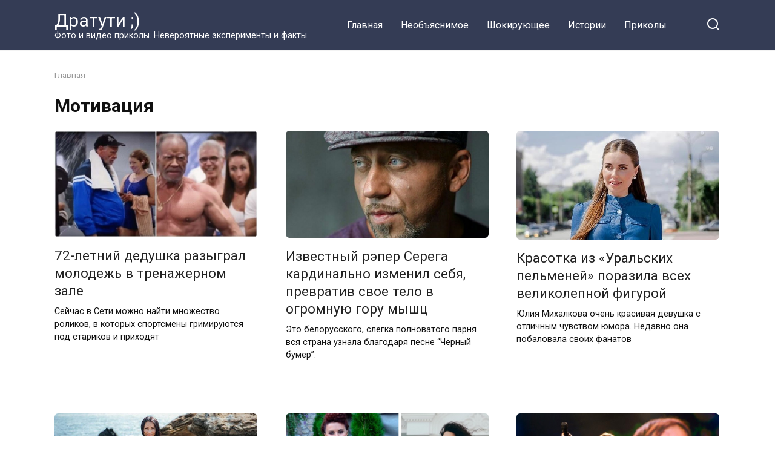

--- FILE ---
content_type: text/html; charset=UTF-8
request_url: http://dratyti.info/category/motivatsiya
body_size: 9211
content:
<!doctype html>
<html lang="ru-RU" prefix="og: http://ogp.me/ns#">
<head>
    <meta charset="UTF-8">
    <meta name="viewport" content="width=device-width, initial-scale=1">

    <title>Архивы Мотивация - Дратути ;)</title>

<!-- This site is optimized with the Yoast SEO plugin v9.2.1 - https://yoast.com/wordpress/plugins/seo/ -->
<link rel="canonical" href="http://dratyti.info/category/motivatsiya" />
<link rel="next" href="http://dratyti.info/category/motivatsiya/page/2" />
<meta property="og:locale" content="ru_RU" />
<meta property="og:type" content="object" />
<meta property="og:title" content="Архивы Мотивация - Дратути ;)" />
<meta property="og:url" content="http://dratyti.info/category/motivatsiya" />
<meta property="og:site_name" content="Дратути ;)" />
<meta name="twitter:card" content="summary" />
<meta name="twitter:title" content="Архивы Мотивация - Дратути ;)" />
<!-- / Yoast SEO plugin. -->

<link rel='dns-prefetch' href='//fonts.googleapis.com' />
<link rel='dns-prefetch' href='//s.w.org' />
<link rel="alternate" type="application/rss+xml" title="Дратути ;) &raquo; Лента рубрики Мотивация" href="http://dratyti.info/category/motivatsiya/feed" />
		<script type="text/javascript">
			window._wpemojiSettings = {"baseUrl":"https:\/\/s.w.org\/images\/core\/emoji\/2.3\/72x72\/","ext":".png","svgUrl":"https:\/\/s.w.org\/images\/core\/emoji\/2.3\/svg\/","svgExt":".svg","source":{"concatemoji":"http:\/\/dratyti.info\/wp-includes\/js\/wp-emoji-release.min.js?ver=4.8.27"}};
			!function(t,a,e){var r,i,n,o=a.createElement("canvas"),l=o.getContext&&o.getContext("2d");function c(t){var e=a.createElement("script");e.src=t,e.defer=e.type="text/javascript",a.getElementsByTagName("head")[0].appendChild(e)}for(n=Array("flag","emoji4"),e.supports={everything:!0,everythingExceptFlag:!0},i=0;i<n.length;i++)e.supports[n[i]]=function(t){var e,a=String.fromCharCode;if(!l||!l.fillText)return!1;switch(l.clearRect(0,0,o.width,o.height),l.textBaseline="top",l.font="600 32px Arial",t){case"flag":return(l.fillText(a(55356,56826,55356,56819),0,0),e=o.toDataURL(),l.clearRect(0,0,o.width,o.height),l.fillText(a(55356,56826,8203,55356,56819),0,0),e===o.toDataURL())?!1:(l.clearRect(0,0,o.width,o.height),l.fillText(a(55356,57332,56128,56423,56128,56418,56128,56421,56128,56430,56128,56423,56128,56447),0,0),e=o.toDataURL(),l.clearRect(0,0,o.width,o.height),l.fillText(a(55356,57332,8203,56128,56423,8203,56128,56418,8203,56128,56421,8203,56128,56430,8203,56128,56423,8203,56128,56447),0,0),e!==o.toDataURL());case"emoji4":return l.fillText(a(55358,56794,8205,9794,65039),0,0),e=o.toDataURL(),l.clearRect(0,0,o.width,o.height),l.fillText(a(55358,56794,8203,9794,65039),0,0),e!==o.toDataURL()}return!1}(n[i]),e.supports.everything=e.supports.everything&&e.supports[n[i]],"flag"!==n[i]&&(e.supports.everythingExceptFlag=e.supports.everythingExceptFlag&&e.supports[n[i]]);e.supports.everythingExceptFlag=e.supports.everythingExceptFlag&&!e.supports.flag,e.DOMReady=!1,e.readyCallback=function(){e.DOMReady=!0},e.supports.everything||(r=function(){e.readyCallback()},a.addEventListener?(a.addEventListener("DOMContentLoaded",r,!1),t.addEventListener("load",r,!1)):(t.attachEvent("onload",r),a.attachEvent("onreadystatechange",function(){"complete"===a.readyState&&e.readyCallback()})),(r=e.source||{}).concatemoji?c(r.concatemoji):r.wpemoji&&r.twemoji&&(c(r.twemoji),c(r.wpemoji)))}(window,document,window._wpemojiSettings);
		</script>
		<style type="text/css">
img.wp-smiley,
img.emoji {
	display: inline !important;
	border: none !important;
	box-shadow: none !important;
	height: 1em !important;
	width: 1em !important;
	margin: 0 .07em !important;
	vertical-align: -0.1em !important;
	background: none !important;
	padding: 0 !important;
}
</style>
<link rel='stylesheet' id='google-fonts-css'  href='https://fonts.googleapis.com/css?family=Roboto%3A400%2C400i%2C700&#038;subset=cyrillic&#038;display=swap&#038;ver=4.8.27'  media='all' />
<link rel='stylesheet' id='yelly-style-css'  href='http://dratyti.info/wp-content/themes/yelly/assets/css/style.min.css?ver=3.0.3'  media='all' />
<script  src='http://dratyti.info/wp-includes/js/jquery/jquery.js?ver=1.12.4'></script>
<script  src='http://dratyti.info/wp-includes/js/jquery/jquery-migrate.min.js?ver=1.4.1'></script>
<link rel='https://api.w.org/' href='http://dratyti.info/wp-json/' />
<link rel="EditURI" type="application/rsd+xml" title="RSD" href="http://dratyti.info/xmlrpc.php?rsd" />
<link rel="wlwmanifest" type="application/wlwmanifest+xml" href="http://dratyti.info/wp-includes/wlwmanifest.xml" /> 
<meta name="generator" content="WordPress 4.8.27" />
			<meta property="fb:pages" content="601746830024912" />
							<meta property="ia:markup_url" content="http://dratyti.info/sport/72-letnij-dedushka-razygral-molodezh-v-trenazhernom-zale.html?ia_markup=1" />
				
    <style>@media (min-width: 768px){body{background-attachment: scroll}}</style>
<link rel="icon" href="http://dratyti.info/wp-content/uploads/2017/03/cropped-youtu.be-UBr2kvgax0Y-32x32.jpg" sizes="32x32" />
<link rel="icon" href="http://dratyti.info/wp-content/uploads/2017/03/cropped-youtu.be-UBr2kvgax0Y-192x192.jpg" sizes="192x192" />
<link rel="apple-touch-icon-precomposed" href="http://dratyti.info/wp-content/uploads/2017/03/cropped-youtu.be-UBr2kvgax0Y-180x180.jpg" />
<meta name="msapplication-TileImage" content="http://dratyti.info/wp-content/uploads/2017/03/cropped-youtu.be-UBr2kvgax0Y-270x270.jpg" />
    <script async src="//pagead2.googlesyndication.com/pagead/js/adsbygoogle.js"></script> <script> (adsbygoogle = window.adsbygoogle || []).push({ google_ad_client: "ca-pub-2450408001161993", enable_page_level_ads: true }); </script></head>

<body class="archive category category-motivatsiya category-39 sidebar-none">



<div id="page" class="site">
    <a class="skip-link screen-reader-text" href="#content">Перейти к контенту</a>

            <div id="fb-root"></div>
        <script async defer src="https://connect.facebook.net/ru_RU/sdk.js#xfbml=1&version=v7.0"></script>
    
    
    <div class="search-screen-overlay js-search-screen-overlay"></div>
    <div class="search-screen js-search-screen">
        
<form role="search" method="get" class="search-form" action="http://dratyti.info/">
    <label>
        <span class="screen-reader-text">Search for:</span>
        <input type="search" class="search-field" placeholder="Поиск..." value="" name="s">
    </label>
    <button type="submit" class="search-submit"></button>
</form>    </div>

    

<header id="masthead" class="site-header full" itemscope itemtype="http://schema.org/WPHeader">
    <div class="site-header-inner fixed">

        <div class="humburger js-humburger"><span></span><span></span><span></span></div>

        
<div class="site-branding">

    <div class="site-branding__body"><div class="site-title"><a href="http://dratyti.info/">Дратути ;)</a></div><p class="site-description">Фото и видео приколы. Невероятные эксперименты и факты</p></div></div><!-- .site-branding -->

    
    <nav id="site-navigation" class="main-navigation full">
        <div class="main-navigation-inner fixed">
            <div class="menu-verhnee-container"><ul id="header_menu" class="menu"><li id="menu-item-165" class="menu-item menu-item-type-custom menu-item-object-custom menu-item-home menu-item-165"><a href="http://dratyti.info">Главная</a></li>
<li id="menu-item-85" class="menu-item menu-item-type-taxonomy menu-item-object-category menu-item-85"><a href="http://dratyti.info/category/neobyasniemoe">Необъяснимое</a></li>
<li id="menu-item-161" class="menu-item menu-item-type-taxonomy menu-item-object-category menu-item-161"><a href="http://dratyti.info/category/shokiruyushhee">Шокирующее</a></li>
<li id="menu-item-160" class="menu-item menu-item-type-taxonomy menu-item-object-category menu-item-160"><a href="http://dratyti.info/category/istorii">Истории</a></li>
<li id="menu-item-224" class="menu-item menu-item-type-taxonomy menu-item-object-category menu-item-224"><a href="http://dratyti.info/category/prikoly">Приколы</a></li>
</ul></div>        </div>
    </nav><!-- #site-navigation -->

    
<div class="header-search"><span class="search-icon js-search-icon"></span></div>    </div>
</header><!-- #masthead -->



    
    
    <div id="content" class="site-content fixed">

        
        <div class="site-content-inner">
	<div id="primary" class="content-area">
		<main id="main" class="site-main">

            <div class="breadcrumb" itemscope itemtype="http://schema.org/BreadcrumbList"><span class="breadcrumb-item" itemprop="itemListElement" itemscope itemtype="http://schema.org/ListItem"><a href="http://dratyti.info/" itemprop="item"><span itemprop="name">Главная</span></a><meta itemprop="position" content="0"></span></div>
            
                <header class="page-header">
                                        <h1 class="page-title">Мотивация</h1>                    
                    
                                    </header><!-- .page-header -->

                
<div class="post-cards post-cards--vertical">

	
<div class="post-card post-card--vertical post-card--thumbnail-meta" itemscope itemtype="http://schema.org/BlogPosting">
    <div class="post-card__thumbnail"><a href="http://dratyti.info/sport/72-letnij-dedushka-razygral-molodezh-v-trenazhernom-zale.html"><div class="post-card__icon"><img width="345" height="181" src="http://dratyti.info/wp-content/uploads/2019/05/1558639776-2.jpg" class="attachment-yelly_small size-yelly_small wp-post-image" alt="" itemprop="image" srcset="http://dratyti.info/wp-content/uploads/2019/05/1558639776-2.jpg 727w, http://dratyti.info/wp-content/uploads/2019/05/1558639776-2-300x158.jpg 300w" sizes="(max-width: 345px) 100vw, 345px" /></div><div class="post-card__meta"><span itemprop="articleSection" class="post-card__category">Интересное</span><div class="post-card__meta-right"><span class="post-card__comments">0</span><span class="post-card__views">783</span></div></div></a></div><div class="post-card__title" itemprop="name"><span itemprop="headline"><a href="http://dratyti.info/sport/72-letnij-dedushka-razygral-molodezh-v-trenazhernom-zale.html">72-летний дедушка разыграл молодежь в тренажерном зале</a></span></div><div class="post-card__description" itemprop="articleBody">Сейчас в Сети можно найти множество роликов, в которых спортсмены гримируются под стариков и приходят</div>
    
                <meta itemprop="author" content="Постер"/>
        <meta itemscope itemprop="mainEntityOfPage" itemType="https://schema.org/WebPage" itemid="http://dratyti.info/sport/72-letnij-dedushka-razygral-molodezh-v-trenazhernom-zale.html" content="72-летний дедушка разыграл молодежь в тренажерном зале">
    <meta itemprop="dateModified" content="2019-05-23">
            <meta itemprop="datePublished" content="2019-05-23T22:29:40+00:00">
        <div itemprop="publisher" itemscope itemtype="https://schema.org/Organization" style="display: none;"><meta itemprop="name" content="Дратути ;)"><meta itemprop="telephone" content="Дратути ;)"><meta itemprop="address" content="http://dratyti.info"></div>
    </div>

<div class="post-card post-card--vertical post-card--thumbnail-meta" itemscope itemtype="http://schema.org/BlogPosting">
    <div class="post-card__thumbnail"><a href="http://dratyti.info/znamenitosti/izvestnyj-reper-serega-kardinalno-izmenil-sebya-prevrativ-svoe-telo-v-ogromnuyu-goru-myshts.html"><div class="post-card__icon"><img width="345" height="182" src="http://dratyti.info/wp-content/uploads/2019/05/1558454309-5.jpg" class="attachment-yelly_small size-yelly_small wp-post-image" alt="" itemprop="image" srcset="http://dratyti.info/wp-content/uploads/2019/05/1558454309-5.jpg 720w, http://dratyti.info/wp-content/uploads/2019/05/1558454309-5-300x158.jpg 300w" sizes="(max-width: 345px) 100vw, 345px" /></div><div class="post-card__meta"><span itemprop="articleSection" class="post-card__category">Здоровье</span><div class="post-card__meta-right"><span class="post-card__comments">0</span><span class="post-card__views">666</span></div></div></a></div><div class="post-card__title" itemprop="name"><span itemprop="headline"><a href="http://dratyti.info/znamenitosti/izvestnyj-reper-serega-kardinalno-izmenil-sebya-prevrativ-svoe-telo-v-ogromnuyu-goru-myshts.html">Известный рэпер Серега кардинально изменил себя, превратив свое тело в огромную гору мышц</a></span></div><div class="post-card__description" itemprop="articleBody">Это белорусского, слегка полноватого парня вся страна узнала благодаря песне “Черный бумер”.</div>
    
                <meta itemprop="author" content="Постер"/>
        <meta itemscope itemprop="mainEntityOfPage" itemType="https://schema.org/WebPage" itemid="http://dratyti.info/znamenitosti/izvestnyj-reper-serega-kardinalno-izmenil-sebya-prevrativ-svoe-telo-v-ogromnuyu-goru-myshts.html" content="Известный рэпер Серега кардинально изменил себя, превратив свое тело в огромную гору мышц">
    <meta itemprop="dateModified" content="2019-05-21">
            <meta itemprop="datePublished" content="2019-05-21T18:58:37+00:00">
        <div itemprop="publisher" itemscope itemtype="https://schema.org/Organization" style="display: none;"><meta itemprop="name" content="Дратути ;)"><meta itemprop="telephone" content="Дратути ;)"><meta itemprop="address" content="http://dratyti.info"></div>
    </div>

<div class="post-card post-card--vertical post-card--thumbnail-meta" itemscope itemtype="http://schema.org/BlogPosting">
    <div class="post-card__thumbnail"><a href="http://dratyti.info/znamenitosti/krasotka-iz-uralskih-pelmenej-porazila-vseh-velikolepnoj-figuroj.html"><div class="post-card__icon"><img width="345" height="185" src="http://dratyti.info/wp-content/uploads/2019/05/1557947629-4.jpg" class="attachment-yelly_small size-yelly_small wp-post-image" alt="" itemprop="image" srcset="http://dratyti.info/wp-content/uploads/2019/05/1557947629-4.jpg 600w, http://dratyti.info/wp-content/uploads/2019/05/1557947629-4-300x161.jpg 300w" sizes="(max-width: 345px) 100vw, 345px" /></div><div class="post-card__meta"><span itemprop="articleSection" class="post-card__category">Здоровье</span><div class="post-card__meta-right"><span class="post-card__comments">0</span><span class="post-card__views">593</span></div></div></a></div><div class="post-card__title" itemprop="name"><span itemprop="headline"><a href="http://dratyti.info/znamenitosti/krasotka-iz-uralskih-pelmenej-porazila-vseh-velikolepnoj-figuroj.html">Красотка из «Уральских пельменей» поразила всех великолепной фигурой</a></span></div><div class="post-card__description" itemprop="articleBody">Юлия Михалкова очень красивая девушка с отличным чувством юмора. Недавно она побаловала своих фанатов</div>
    
                <meta itemprop="author" content="Постер"/>
        <meta itemscope itemprop="mainEntityOfPage" itemType="https://schema.org/WebPage" itemid="http://dratyti.info/znamenitosti/krasotka-iz-uralskih-pelmenej-porazila-vseh-velikolepnoj-figuroj.html" content="Красотка из «Уральских пельменей» поразила всех великолепной фигурой">
    <meta itemprop="dateModified" content="2019-05-15">
            <meta itemprop="datePublished" content="2019-05-15T22:13:55+00:00">
        <div itemprop="publisher" itemscope itemtype="https://schema.org/Organization" style="display: none;"><meta itemprop="name" content="Дратути ;)"><meta itemprop="telephone" content="Дратути ;)"><meta itemprop="address" content="http://dratyti.info"></div>
    </div>

<div class="post-card post-card--vertical post-card--thumbnail-meta" itemscope itemtype="http://schema.org/BlogPosting">
    <div class="post-card__thumbnail"><a href="http://dratyti.info/sport/ej-60-let-krasavitsa-iz-odessy-pokoryaet-mezhdunarodnye-konkursy-krasoty.html"><div class="post-card__icon"><img width="345" height="188" src="http://dratyti.info/wp-content/uploads/2019/05/1557777026-10.png" class="attachment-yelly_small size-yelly_small wp-post-image" alt="" itemprop="image" srcset="http://dratyti.info/wp-content/uploads/2019/05/1557777026-10.png 660w, http://dratyti.info/wp-content/uploads/2019/05/1557777026-10-300x163.png 300w" sizes="(max-width: 345px) 100vw, 345px" /></div><div class="post-card__meta"><span itemprop="articleSection" class="post-card__category">Здоровье</span><div class="post-card__meta-right"><span class="post-card__comments">0</span><span class="post-card__views">684</span></div></div></a></div><div class="post-card__title" itemprop="name"><span itemprop="headline"><a href="http://dratyti.info/sport/ej-60-let-krasavitsa-iz-odessy-pokoryaet-mezhdunarodnye-konkursy-krasoty.html">Ей 60 лет!!! Красавица из Одессы покоряет международные конкурсы красоты</a></span></div><div class="post-card__description" itemprop="articleBody">Необязательно быть звездой шоу-бизнеса, чтобы в зрелом возрасте шикарно выглядеть. Жизнь после пятидесяти</div>
    
                <meta itemprop="author" content="Постер"/>
        <meta itemscope itemprop="mainEntityOfPage" itemType="https://schema.org/WebPage" itemid="http://dratyti.info/sport/ej-60-let-krasavitsa-iz-odessy-pokoryaet-mezhdunarodnye-konkursy-krasoty.html" content="Ей 60 лет!!! Красавица из Одессы покоряет международные конкурсы красоты">
    <meta itemprop="dateModified" content="2019-05-13">
            <meta itemprop="datePublished" content="2019-05-13T22:50:36+00:00">
        <div itemprop="publisher" itemscope itemtype="https://schema.org/Organization" style="display: none;"><meta itemprop="name" content="Дратути ;)"><meta itemprop="telephone" content="Дратути ;)"><meta itemprop="address" content="http://dratyti.info"></div>
    </div>

<div class="post-card post-card--vertical post-card--thumbnail-meta" itemscope itemtype="http://schema.org/BlogPosting">
    <div class="post-card__thumbnail"><a href="http://dratyti.info/znamenitosti/8-izvestnyh-lyudej-kotorye-smogli-poborot-lishnij-ves.html"><div class="post-card__icon"><img width="345" height="184" src="http://dratyti.info/wp-content/uploads/2019/05/1557681971-8.jpg" class="attachment-yelly_small size-yelly_small wp-post-image" alt="" itemprop="image" srcset="http://dratyti.info/wp-content/uploads/2019/05/1557681971-8.jpg 727w, http://dratyti.info/wp-content/uploads/2019/05/1557681971-8-300x160.jpg 300w" sizes="(max-width: 345px) 100vw, 345px" /></div><div class="post-card__meta"><span itemprop="articleSection" class="post-card__category">Здоровье</span><div class="post-card__meta-right"><span class="post-card__comments">0</span><span class="post-card__views">623</span></div></div></a></div><div class="post-card__title" itemprop="name"><span itemprop="headline"><a href="http://dratyti.info/znamenitosti/8-izvestnyh-lyudej-kotorye-smogli-poborot-lishnij-ves.html">8 известных людей, которые смогли побороть лишний вес</a></span></div><div class="post-card__description" itemprop="articleBody">С лишним весом борются не только обычные люди, но и знаменитости. Отказаться от пирожного, вкусного и</div>
    
                <meta itemprop="author" content="Постер"/>
        <meta itemscope itemprop="mainEntityOfPage" itemType="https://schema.org/WebPage" itemid="http://dratyti.info/znamenitosti/8-izvestnyh-lyudej-kotorye-smogli-poborot-lishnij-ves.html" content="8 известных людей, которые смогли побороть лишний вес">
    <meta itemprop="dateModified" content="2019-05-12">
            <meta itemprop="datePublished" content="2019-05-12T20:26:19+00:00">
        <div itemprop="publisher" itemscope itemtype="https://schema.org/Organization" style="display: none;"><meta itemprop="name" content="Дратути ;)"><meta itemprop="telephone" content="Дратути ;)"><meta itemprop="address" content="http://dratyti.info"></div>
    </div>

<div class="post-card post-card--vertical post-card--thumbnail-meta" itemscope itemtype="http://schema.org/BlogPosting">
    <div class="post-card__thumbnail"><a href="http://dratyti.info/znamenitosti/triumfalnaya-novost-vpervye-posle-perezhitogo-insulta-63-letnij-nikolaj-noskov-dast-solnyj-kontsert.html"><div class="post-card__icon"><img width="345" height="182" src="http://dratyti.info/wp-content/uploads/2019/05/1557521255-4.jpeg" class="attachment-yelly_small size-yelly_small wp-post-image" alt="" itemprop="image" srcset="http://dratyti.info/wp-content/uploads/2019/05/1557521255-4.jpeg 720w, http://dratyti.info/wp-content/uploads/2019/05/1557521255-4-300x158.jpeg 300w" sizes="(max-width: 345px) 100vw, 345px" /></div><div class="post-card__meta"><span itemprop="articleSection" class="post-card__category">Знаменитости</span><div class="post-card__meta-right"><span class="post-card__comments">0</span><span class="post-card__views">622</span></div></div></a></div><div class="post-card__title" itemprop="name"><span itemprop="headline"><a href="http://dratyti.info/znamenitosti/triumfalnaya-novost-vpervye-posle-perezhitogo-insulta-63-letnij-nikolaj-noskov-dast-solnyj-kontsert.html">Триумфальная новость: впервые после пережитого инсульта 63-летний Николай Носков даст сольный концерт</a></span></div><div class="post-card__description" itemprop="articleBody">Поклонников популярного исполнителя Николая Носкова ожидает огромный сюрприз. Впервые после тяжелого</div>
    
                <meta itemprop="author" content="Постер"/>
        <meta itemscope itemprop="mainEntityOfPage" itemType="https://schema.org/WebPage" itemid="http://dratyti.info/znamenitosti/triumfalnaya-novost-vpervye-posle-perezhitogo-insulta-63-letnij-nikolaj-noskov-dast-solnyj-kontsert.html" content="Триумфальная новость: впервые после пережитого инсульта 63-летний Николай Носков даст сольный концерт">
    <meta itemprop="dateModified" content="2019-05-10">
            <meta itemprop="datePublished" content="2019-05-10T23:47:41+00:00">
        <div itemprop="publisher" itemscope itemtype="https://schema.org/Organization" style="display: none;"><meta itemprop="name" content="Дратути ;)"><meta itemprop="telephone" content="Дратути ;)"><meta itemprop="address" content="http://dratyti.info"></div>
    </div>

<div class="post-card post-card--vertical post-card--thumbnail-meta" itemscope itemtype="http://schema.org/BlogPosting">
    <div class="post-card__thumbnail"><a href="http://dratyti.info/istorii/mat-odinochka-stala-mechtoj-millionov-muzhchin-kak-ej-eto-udalos.html"><div class="post-card__icon"><img width="345" height="180" src="http://dratyti.info/wp-content/uploads/2019/05/1556709561-8.jpg" class="attachment-yelly_small size-yelly_small wp-post-image" alt="" itemprop="image" srcset="http://dratyti.info/wp-content/uploads/2019/05/1556709561-8.jpg 540w, http://dratyti.info/wp-content/uploads/2019/05/1556709561-8-300x156.jpg 300w" sizes="(max-width: 345px) 100vw, 345px" /></div><div class="post-card__meta"><span itemprop="articleSection" class="post-card__category">Интересное</span><div class="post-card__meta-right"><span class="post-card__comments">0</span><span class="post-card__views">627</span></div></div></a></div><div class="post-card__title" itemprop="name"><span itemprop="headline"><a href="http://dratyti.info/istorii/mat-odinochka-stala-mechtoj-millionov-muzhchin-kak-ej-eto-udalos.html">Мать – одиночка стала мечтой миллионов мужчин. Как ей это удалось?</a></span></div><div class="post-card__description" itemprop="articleBody">Выходя замуж, никто из женщин не предполагает, что может случиться развод, из-за чего придется самой</div>
    
                <meta itemprop="author" content="Постер"/>
        <meta itemscope itemprop="mainEntityOfPage" itemType="https://schema.org/WebPage" itemid="http://dratyti.info/istorii/mat-odinochka-stala-mechtoj-millionov-muzhchin-kak-ej-eto-udalos.html" content="Мать – одиночка стала мечтой миллионов мужчин. Как ей это удалось?">
    <meta itemprop="dateModified" content="2019-05-01">
            <meta itemprop="datePublished" content="2019-05-01T14:19:29+00:00">
        <div itemprop="publisher" itemscope itemtype="https://schema.org/Organization" style="display: none;"><meta itemprop="name" content="Дратути ;)"><meta itemprop="telephone" content="Дратути ;)"><meta itemprop="address" content="http://dratyti.info"></div>
    </div>

<div class="post-card post-card--vertical post-card--thumbnail-meta" itemscope itemtype="http://schema.org/BlogPosting">
    <div class="post-card__thumbnail"><a href="http://dratyti.info/sport/24-chelovek-kotorye-sdelali-nevozmozhnoe-i-usiliem-voli-perekroili-svoe-telo.html"><div class="post-card__icon"><img width="345" height="181" src="http://dratyti.info/wp-content/uploads/2019/04/1556475748-24.jpg" class="attachment-yelly_small size-yelly_small wp-post-image" alt="" itemprop="image" srcset="http://dratyti.info/wp-content/uploads/2019/04/1556475748-24.jpg 727w, http://dratyti.info/wp-content/uploads/2019/04/1556475748-24-300x157.jpg 300w" sizes="(max-width: 345px) 100vw, 345px" /></div><div class="post-card__meta"><span itemprop="articleSection" class="post-card__category">Интересное</span><div class="post-card__meta-right"><span class="post-card__comments">0</span><span class="post-card__views">648</span></div></div></a></div><div class="post-card__title" itemprop="name"><span itemprop="headline"><a href="http://dratyti.info/sport/24-chelovek-kotorye-sdelali-nevozmozhnoe-i-usiliem-voli-perekroili-svoe-telo.html">24 человек, которые сделали невозможное и усилием воли перекроили свое тело</a></span></div><div class="post-card__description" itemprop="articleBody">Пожалуй, только тот, кто живет на Марсе, не слышал про доктора Назардана из США, его отчаявшихся пациентов</div>
    
                <meta itemprop="author" content="Постер"/>
        <meta itemscope itemprop="mainEntityOfPage" itemType="https://schema.org/WebPage" itemid="http://dratyti.info/sport/24-chelovek-kotorye-sdelali-nevozmozhnoe-i-usiliem-voli-perekroili-svoe-telo.html" content="24 человек, которые сделали невозможное и усилием воли перекроили свое тело">
    <meta itemprop="dateModified" content="2019-04-28">
            <meta itemprop="datePublished" content="2019-04-28T21:22:47+00:00">
        <div itemprop="publisher" itemscope itemtype="https://schema.org/Organization" style="display: none;"><meta itemprop="name" content="Дратути ;)"><meta itemprop="telephone" content="Дратути ;)"><meta itemprop="address" content="http://dratyti.info"></div>
    </div>

<div class="post-card post-card--vertical post-card--thumbnail-meta" itemscope itemtype="http://schema.org/BlogPosting">
    <div class="post-card__thumbnail"><a href="http://dratyti.info/znamenitosti/aleksandr-semchev-pohudel-na-100-kilogramm-i-podumyvaet-sdelat-podtyazhku-litsa-iz-za-buldozhej-mordy.html"><div class="post-card__icon"><img width="345" height="182" src="http://dratyti.info/wp-content/uploads/2019/04/1556044546-5.jpg" class="attachment-yelly_small size-yelly_small wp-post-image" alt="" itemprop="image" srcset="http://dratyti.info/wp-content/uploads/2019/04/1556044546-5.jpg 720w, http://dratyti.info/wp-content/uploads/2019/04/1556044546-5-300x158.jpg 300w" sizes="(max-width: 345px) 100vw, 345px" /></div><div class="post-card__meta"><span itemprop="articleSection" class="post-card__category">Знаменитости</span><div class="post-card__meta-right"><span class="post-card__comments">0</span><span class="post-card__views">588</span></div></div></a></div><div class="post-card__title" itemprop="name"><span itemprop="headline"><a href="http://dratyti.info/znamenitosti/aleksandr-semchev-pohudel-na-100-kilogramm-i-podumyvaet-sdelat-podtyazhku-litsa-iz-za-buldozhej-mordy.html">Александр Семчев похудел на 100 килограмм и подумывает сделать подтяжку лица из-за «бульдожьей морды»</a></span></div><div class="post-card__description" itemprop="articleBody">На днях, 16 апреля актер Александр Семчев отметил юбилей — 50-летие. И хотя к дате он относится скорее</div>
    
                <meta itemprop="author" content="Постер"/>
        <meta itemscope itemprop="mainEntityOfPage" itemType="https://schema.org/WebPage" itemid="http://dratyti.info/znamenitosti/aleksandr-semchev-pohudel-na-100-kilogramm-i-podumyvaet-sdelat-podtyazhku-litsa-iz-za-buldozhej-mordy.html" content="Александр Семчев похудел на 100 килограмм и подумывает сделать подтяжку лица из-за «бульдожьей морды»">
    <meta itemprop="dateModified" content="2019-04-23">
            <meta itemprop="datePublished" content="2019-04-23T21:35:52+00:00">
        <div itemprop="publisher" itemscope itemtype="https://schema.org/Organization" style="display: none;"><meta itemprop="name" content="Дратути ;)"><meta itemprop="telephone" content="Дратути ;)"><meta itemprop="address" content="http://dratyti.info"></div>
    </div>

</div>
                
	<nav class="navigation pagination">
		<div class="screen-reader-text">Навигация по записям</div>
		<div class="nav-links"><span class='page-numbers current'>1</span>
<a class='page-numbers' href='http://dratyti.info/category/motivatsiya/page/2'>2</a>
<span class="page-numbers dots">&hellip;</span>
<a class='page-numbers' href='http://dratyti.info/category/motivatsiya/page/25'>25</a>
<a class="next page-numbers" href="http://dratyti.info/category/motivatsiya/page/2">Далее</a></div>
	</nav>
                
            
		</main><!-- #main -->
	</div><!-- #primary -->

    

    </div><!--.site-content-inner-->

    
</div><!--.site-content-->

    
    

<div class="site-footer-container">

    

    <div class="footer-navigation full" itemscope itemtype="http://schema.org/SiteNavigationElement">
        <div class="main-navigation-inner fixed">
            <div class="menu-nizhnee-container"><ul id="footer_menu" class="menu"><li id="menu-item-96" class="menu-item menu-item-type-post_type menu-item-object-page menu-item-96"><a href="http://dratyti.info/karta-sajta">Карта сайта</a></li>
<li id="menu-item-6781" class="menu-item menu-item-type-post_type menu-item-object-page menu-item-6781"><a href="http://dratyti.info/kontakty">Контакты</a></li>
</ul></div>        </div>
    </div><!--footer-navigation-->


    <footer id="colophon" class="site-footer full" itemscope itemtype="http://schema.org/WPFooter">
        <div class="site-footer-inner fixed">

            
            
<div class="footer-bottom">
    <div class="footer-info">
        <div class="footer-copyright">Каждый день что-то интересное!</div>
        <div class="footer-under-copyright">© Полное или частичное копирование материалов разрешено только при наличии открытой для индексации обратной ссылки на сайт dratyti.info. Права на изображения принадлежат их авторам. Информация на сайте носит исключительно информационный характер и не предназначена для постановки диагнозов или самолечения.</div>
	    <!--noindex--><div class="footer-partner">Работает на теме <span data-href="https://wpshop.ru/themes/yelly?partner=909&utm_source=site_partner&utm_medium=909&utm_campaign=dratyti.info" class="pseudo-link js-link" data-target="_blank">Yelly</span> </div><!--/noindex-->    </div>

    <div class="footer-counters"><left>
<a href="http://dratyti.info/politika-konfidentsialnosti" target="_blank" rel="noopener noreferrer">Политика конфиденциальности</a>
</left>


<left>
<a href="http://dratyti.info/polzovatelskoe-soglashenie" target="_blank" rel="noopener noreferrer">Пользовательское соглашение</a>
</left>

<script>
  (function(i,s,o,g,r,a,m){i['GoogleAnalyticsObject']=r;i[r]=i[r]||function(){
  (i[r].q=i[r].q||[]).push(arguments)},i[r].l=1*new Date();a=s.createElement(o),
  m=s.getElementsByTagName(o)[0];a.async=1;a.src=g;m.parentNode.insertBefore(a,m)
  })(window,document,'script','https://www.google-analytics.com/analytics.js','ga');

  ga('create', 'UA-93480189-1', 'auto');
  ga('send', 'pageview');

</script>



<!-- Yandex.Metrika counter --> <script type="text/javascript"> (function (d, w, c) { (w[c] = w[c] || []).push(function() { try { w.yaCounter43398394 = new Ya.Metrika({ id:43398394, clickmap:true, trackLinks:true, accurateTrackBounce:true, webvisor:true }); } catch(e) { } }); var n = d.getElementsByTagName("script")[0], s = d.createElement("script"), f = function () { n.parentNode.insertBefore(s, n); }; s.type = "text/javascript"; s.async = true; s.src = "https://mc.yandex.ru/metrika/watch.js"; if (w.opera == "[object Opera]") { d.addEventListener("DOMContentLoaded", f, false); } else { f(); } })(document, window, "yandex_metrika_callbacks"); </script> <noscript><div><img src="https://mc.yandex.ru/watch/43398394" style="position:absolute; left:-9999px;" alt="" /></div></noscript> <!-- /Yandex.Metrika counter -->


<!--LiveInternet counter--><script type="text/javascript">
document.write("<a href='//www.liveinternet.ru/click' "+
"target=_blank><img src='//counter.yadro.ru/hit?t50.10;r"+
escape(document.referrer)+((typeof(screen)=="undefined")?"":
";s"+screen.width+"*"+screen.height+"*"+(screen.colorDepth?
screen.colorDepth:screen.pixelDepth))+";u"+escape(document.URL)+
";"+Math.random()+
"' alt='' title='LiveInternet' "+
"border='0' width='31' height='31'><\/a>")
</script><!--/LiveInternet-->


</div></div>
        </div>
    </footer><!--.site-footer-->
</div>


            <button type="button" class="scrolltop js-scrolltop"></button>
    
    
</div><!-- #page -->

<script type='text/javascript'>
/* <![CDATA[ */
var settings_array = {"rating_text_average":"\u0441\u0440\u0435\u0434\u043d\u0435\u0435","rating_text_from":"\u0438\u0437","lightbox_display":"1"};
var wps_ajax = {"url":"http:\/\/dratyti.info\/wp-admin\/admin-ajax.php","nonce":"e19fa8fe98"};
/* ]]> */
</script>
<script  src='http://dratyti.info/wp-content/themes/yelly/assets/js/scripts.min.js?ver=3.0.3'></script>
<script type='text/javascript'>
/* <![CDATA[ */
var q2w3_sidebar_options = [{"sidebar":"sidebar-1","margin_top":90,"margin_bottom":72,"stop_id":"","screen_max_width":800,"screen_max_height":0,"width_inherit":false,"refresh_interval":1500,"window_load_hook":false,"disable_mo_api":false,"widgets":["text-3"]}];
/* ]]> */
</script>
<script  src='http://dratyti.info/wp-content/plugins/q2w3-fixed-widget/js/q2w3-fixed-widget.min.js?ver=5.1.9'></script>
<script  src='http://dratyti.info/wp-includes/js/wp-embed.min.js?ver=4.8.27'></script>



<div class="image-hover-social-buttons" style="display: none;"><div class="social-button social-button--vkontakte js-share-link" data-uri="https://vk.com/share.php?url=http%3A%2F%2Fdratyti.info%2Fznamenitosti%2Faleksandr-semchev-pohudel-na-100-kilogramm-i-podumyvaet-sdelat-podtyazhku-litsa-iz-za-buldozhej-mordy.html"></div><div class="social-button social-button--facebook js-share-link" data-uri="https://www.facebook.com/sharer.php?u=http%3A%2F%2Fdratyti.info%2Fznamenitosti%2Faleksandr-semchev-pohudel-na-100-kilogramm-i-podumyvaet-sdelat-podtyazhku-litsa-iz-za-buldozhej-mordy.html"></div><div class="social-button social-button--telegram js-share-link" data-uri="https://t.me/share/url?url=http%3A%2F%2Fdratyti.info%2Fznamenitosti%2Faleksandr-semchev-pohudel-na-100-kilogramm-i-podumyvaet-sdelat-podtyazhku-litsa-iz-za-buldozhej-mordy.html&text=%D0%90%D0%BB%D0%B5%D0%BA%D1%81%D0%B0%D0%BD%D0%B4%D1%80+%D0%A1%D0%B5%D0%BC%D1%87%D0%B5%D0%B2+%D0%BF%D0%BE%D1%85%D1%83%D0%B4%D0%B5%D0%BB+%D0%BD%D0%B0+100+%D0%BA%D0%B8%D0%BB%D0%BE%D0%B3%D1%80%D0%B0%D0%BC%D0%BC+%D0%B8+%D0%BF%D0%BE%D0%B4%D1%83%D0%BC%D1%8B%D0%B2%D0%B0%D0%B5%D1%82+%D1%81%D0%B4%D0%B5%D0%BB%D0%B0%D1%82%D1%8C+%D0%BF%D0%BE%D0%B4%D1%82%D1%8F%D0%B6%D0%BA%D1%83+%D0%BB%D0%B8%D1%86%D0%B0+%D0%B8%D0%B7-%D0%B7%D0%B0+%C2%AB%D0%B1%D1%83%D0%BB%D1%8C%D0%B4%D0%BE%D0%B6%D1%8C%D0%B5%D0%B9+%D0%BC%D0%BE%D1%80%D0%B4%D1%8B%C2%BB"></div><div class="social-button social-button--odnoklassniki js-share-link" data-uri="https://connect.ok.ru/dk?st.cmd=WidgetSharePreview&service=odnoklassniki&st.shareUrl=http%3A%2F%2Fdratyti.info%2Fznamenitosti%2Faleksandr-semchev-pohudel-na-100-kilogramm-i-podumyvaet-sdelat-podtyazhku-litsa-iz-za-buldozhej-mordy.html"></div><div class="social-button social-button--twitter js-share-link" data-uri="http://twitter.com/share?url=http%3A%2F%2Fdratyti.info%2Fznamenitosti%2Faleksandr-semchev-pohudel-na-100-kilogramm-i-podumyvaet-sdelat-podtyazhku-litsa-iz-za-buldozhej-mordy.htmltext=%D0%90%D0%BB%D0%B5%D0%BA%D1%81%D0%B0%D0%BD%D0%B4%D1%80+%D0%A1%D0%B5%D0%BC%D1%87%D0%B5%D0%B2+%D0%BF%D0%BE%D1%85%D1%83%D0%B4%D0%B5%D0%BB+%D0%BD%D0%B0+100+%D0%BA%D0%B8%D0%BB%D0%BE%D0%B3%D1%80%D0%B0%D0%BC%D0%BC+%D0%B8+%D0%BF%D0%BE%D0%B4%D1%83%D0%BC%D1%8B%D0%B2%D0%B0%D0%B5%D1%82+%D1%81%D0%B4%D0%B5%D0%BB%D0%B0%D1%82%D1%8C+%D0%BF%D0%BE%D0%B4%D1%82%D1%8F%D0%B6%D0%BA%D1%83+%D0%BB%D0%B8%D1%86%D0%B0+%D0%B8%D0%B7-%D0%B7%D0%B0+%C2%AB%D0%B1%D1%83%D0%BB%D1%8C%D0%B4%D0%BE%D0%B6%D1%8C%D0%B5%D0%B9+%D0%BC%D0%BE%D1%80%D0%B4%D1%8B%C2%BB"></div><div class="social-button social-button--whatsapp js-share-link" data-uri="whatsapp://send?url=http%3A%2F%2Fdratyti.info%2Fznamenitosti%2Faleksandr-semchev-pohudel-na-100-kilogramm-i-podumyvaet-sdelat-podtyazhku-litsa-iz-za-buldozhej-mordy.htmltext=%D0%90%D0%BB%D0%B5%D0%BA%D1%81%D0%B0%D0%BD%D0%B4%D1%80+%D0%A1%D0%B5%D0%BC%D1%87%D0%B5%D0%B2+%D0%BF%D0%BE%D1%85%D1%83%D0%B4%D0%B5%D0%BB+%D0%BD%D0%B0+100+%D0%BA%D0%B8%D0%BB%D0%BE%D0%B3%D1%80%D0%B0%D0%BC%D0%BC+%D0%B8+%D0%BF%D0%BE%D0%B4%D1%83%D0%BC%D1%8B%D0%B2%D0%B0%D0%B5%D1%82+%D1%81%D0%B4%D0%B5%D0%BB%D0%B0%D1%82%D1%8C+%D0%BF%D0%BE%D0%B4%D1%82%D1%8F%D0%B6%D0%BA%D1%83+%D0%BB%D0%B8%D1%86%D0%B0+%D0%B8%D0%B7-%D0%B7%D0%B0+%C2%AB%D0%B1%D1%83%D0%BB%D1%8C%D0%B4%D0%BE%D0%B6%D1%8C%D0%B5%D0%B9+%D0%BC%D0%BE%D1%80%D0%B4%D1%8B%C2%BB"></div></div>
</body>
</html>

--- FILE ---
content_type: text/html; charset=utf-8
request_url: https://www.google.com/recaptcha/api2/aframe
body_size: 269
content:
<!DOCTYPE HTML><html><head><meta http-equiv="content-type" content="text/html; charset=UTF-8"></head><body><script nonce="SkaUMXxAPjD5pRn1i6W9xg">/** Anti-fraud and anti-abuse applications only. See google.com/recaptcha */ try{var clients={'sodar':'https://pagead2.googlesyndication.com/pagead/sodar?'};window.addEventListener("message",function(a){try{if(a.source===window.parent){var b=JSON.parse(a.data);var c=clients[b['id']];if(c){var d=document.createElement('img');d.src=c+b['params']+'&rc='+(localStorage.getItem("rc::a")?sessionStorage.getItem("rc::b"):"");window.document.body.appendChild(d);sessionStorage.setItem("rc::e",parseInt(sessionStorage.getItem("rc::e")||0)+1);localStorage.setItem("rc::h",'1768677053963');}}}catch(b){}});window.parent.postMessage("_grecaptcha_ready", "*");}catch(b){}</script></body></html>